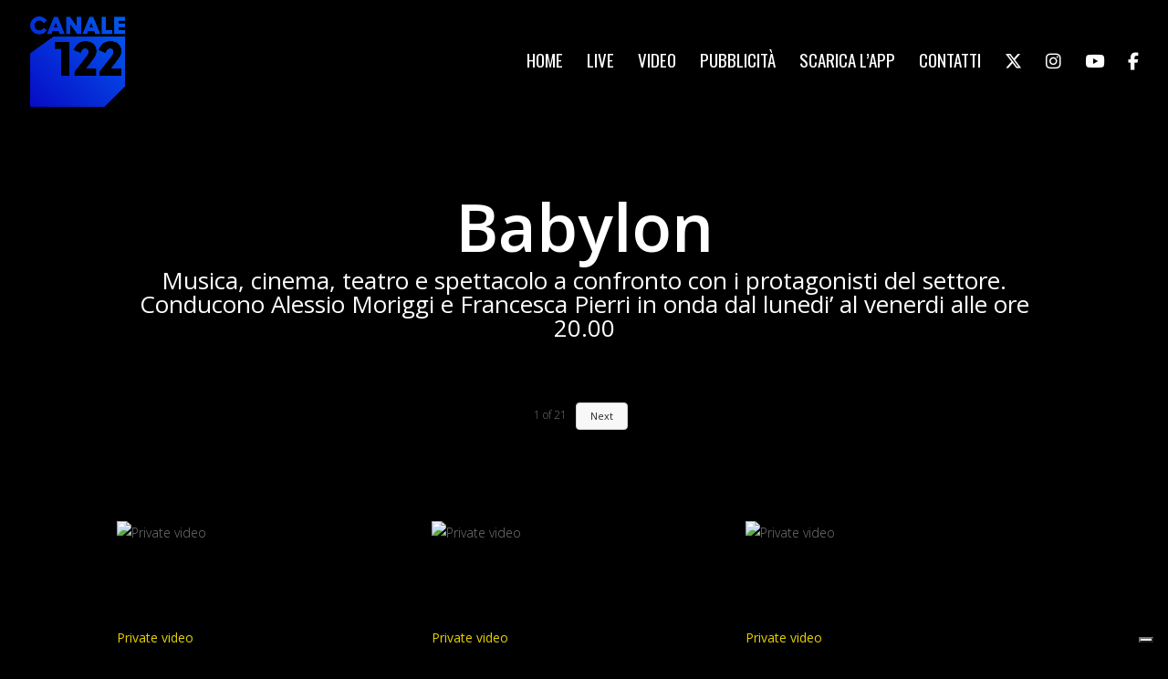

--- FILE ---
content_type: text/css
request_url: https://www.canale122.it/wp-content/themes/divi-master/style.css?ver=4.27.4
body_size: 2398
content:
/*
Theme Name: Divi Child Theme
Description: A child theme to house custom coding which modifies the Divi parent theme by Elegant Themes. Includes default line numbers where the code was taken from in the parent theme.
Author:   Brad Dalton http://wpsites.net
Template: Divi
*/

@import url("../Divi/style.css");
/*.page-id-44 img#logo {
	display:none;
}
.page-id-44 .logo_container a {
content: url("http://radiocusanotvitalia.it/wp-content/uploads/2019/12/Logo-Radio-Cusano-.png") !important;
max-height: 90%;
}*/
/* form sondaggio */
.form_sondaggio form{
    text-align:center;
    color: #000;
  }
.form_sondaggio label{
    font-size: 22px;
	font-weight: bold;
  }
.form_sondaggio form span{
    font-size: 18px;
	margin-bottom: 30px;
	margin-top: 12px;
	font-weight: 500;
  }
.form_sondaggio form textarea, .form_sondaggio form input, .form_critico form textarea, .form_critico form input {
    width: 70%;
	border-radius: 5px;
	margin-bottom:30px;
	margin-top: 12px;
}
.form_sondaggio form input[type="text"],input[type="email"],input[type="tel"],input[type="provincia"] , input[type="number"]{
	padding: 8px;
}
.form_critico form{
    text-align:center;
    color: #000;
  }
.form_critico form input[type="radio"]{
	width:auto;
	margin-bottom: 20px;
	margin-top: 26px;
}
.form_critico form input[type="text"],.form_critico form input[type="email"], .form_critico form input[type="tel"], .form_critico form input[type="provincia"] , .form_critico form input[type="number"]{
	padding: 8px;
	margin-bottom: 0 !important;
	border: 1px solid #bbb;
}
.form_sondaggio form select, .form_critico form select {
    border-radius: 5px;
    padding: 8px;
	margin-bottom: 30px;
	margin-top: 12px;
}
.form_sondaggio form .wpcf7-submit, .form_critico form .wpcf7-submit{
    width: 300px;
    padding: 7px;
    background: #133f97;
    color: #fff;
    border: none;
    font-size: 20px;
    text-transform: uppercase;
}

@media all and (min-width:360px) and (max-width:760px) {
	.form_sondaggio label{
    	font-size: 18px;
  	}
	.form_sondaggio form span{
    	font-size: 15px;
  	}
	.intestazione_sondaggio .et_pb_fullwidth_header_container.left .header-content{
		margin: 0;
	}
	.intestazione_sondaggio .et_pb_fullwidth_header_container.left .header-content h1{
		font-weight: 600;
		font-size: 18px;
	}
	.frequenza span{
		margin-bottom:0px !important;
	}
	.frequenza span .last{
		margin-bottom:20px !important;
	}
	.form_sondaggio form select{
		height:50px;
		width:80%;
	}
	.form_sondaggio form textarea {
    	width: 80%;
	}
}
/*.et_header_style_left #et-top-navigation nav > ul > li > a{padding-bottom: 38px !important;}*/
.ds-tab-navigation .et_pb_all_tabs {
    padding: 0;
    background: #000 !important;
    border-top: 0;
}
#mega-menu-wrap-primary-menu #mega-menu-primary-menu{
	font-family: 'Oswald',Helvetica,Arial,Lucida,sans-serif !important;
	font-weight: 400 !important;
	font-size: 19px !important;
}
#mega-menu-wrap-primary-menu #mega-menu-primary-menu a.mega-menu-link{
	text-transform:uppercase !important;
	font-size: 19px !important;
	padding: 0px 15px 0px 15px;
}

#mega-menu-wrap-primary-menu {
    background: transparent !important;
}
#mega-menu-wrap-primary-menu #mega-menu-primary-menu > li.mega-menu-megamenu > ul.mega-sub-menu{
	background: #000;
}
#mega-menu-wrap-primary-menu #mega-menu-primary-menu > li.mega-menu-megamenu > ul.mega-sub-menu > li.mega-menu-item{
	color: #fff !important;
	padding: 2px 15px 2px 15px !important;
}
#mega-menu-wrap-primary-menu #mega-menu-primary-menu > li.mega-menu-megamenu > ul.mega-sub-menu > li.mega-menu-item > a.mega-menu-link{
	text-transform: unset !important;
	color: #fff !important;
	font-weight: 300;
}
/*.home #main-header{
    background-color: rgba(0,0,0,0.0);
}*/
.et_header_style_fullscreen .et_slide_in_menu_container span.mobile_menu_bar.et_toggle_fullscreen_menu::before{
	color:#000;
}
#top-menu li li a {
    padding: 2px 2px;
    text-transform: none;
}
.mobile_menu_bar::before{
	color:#fff;
}
.yotu-videos .yotu-video h3 {
	color: #e5d200 !important;
}
.yotu-videos.yotu-mode-grid .yotu-video-description{
	color: #fff !important;
}
.ds-tab-navigation .et_pb_tab, 
.ds-tab-navigation .et_pb_tabs_controls a, 
.ds-tab-navigation .et_pb_tabs_controls .et_pb_tab_active a {
    padding: 0;
}

.ds-tab-navigation.et_pb_tabs {
    border: none !important;
}

.ds-tab-navigation .et_pb_tabs_controls ul {
 border-bottom: none;
}


.ds-tab-navigation ul.et_pb_tabs_controls {
    border: none;
    /*position: absolute;*/
    width: 100%;
    background: transparent;
    z-index: 10;
}

.ds-tab-navigation .et_pb_tabs_controls li {
    height: 80px;
    text-align: center;
    padding: 5px 10px !important;
    border: none;
    display: flex;
    flex-direction: column;
    justify-content: center;
   /* -webkit-transition: background 0.3s, color 0.3s;
    transition: background 0.3s, color 0.3s;*/
	background:#000;
	width:132px;
}

/*.ds-tab-navigation .et_pb_tabs_controls li:first-child:nth-last-child(4),
.ds-tab-navigation .et_pb_tabs_controls li:first-child:nth-last-child(4) ~ li {
    width: 20%;
}*/

/* animation */
.ds-tab-navigation .et_pb_tabs_controls li.et_pb_tab_active {
    position: relative;
    bottom: 0 !important;
    height: 80px;
    margin-top: 0;
	background:red;
}

.ds-tab-navigation .et_pb_tabs_controls li:before {
    content: '';
    position: absolute;
    bottom: 0;
    left: 0;
    width: 100%;
    height: 2px;
    
   /*-webkit-transform: scale3d(0, 5, 1);
    transform: scale3d(0, 5, 1);
    -webkit-transform-origin: 0% 50%;
    transform-origin: 0% 50%;
    -webkit-transition: -webkit-transform 0.3s;
    transition: transform 0.5s;
    -webkit-transition-timing-function: cubic-bezier(1, 0.68, 0.16, 0.9);
    transition-timing-function: cubic-bezier(1, 0.68, 0.16, 0.9);*/
	background: #fff;
	
}

.ds-tab-navigation .et_pb_tabs_controls li.et_pb_tab_active:before {
  /* -webkit-transform: scale3d(1, 1, 1);
    transform: scale3d(1, 1, 1);*/
	transform: rotateY(180deg);
	transform-style: preserve-3d;
  transition: all 1s ease-in-out;	
}
.ds-tab-navigation .et_pb_tabs_controls li a, .ds-tab-navigation .et_pb_tabs_controls .et_pb_tab_active a {
	color:#fff !important;
}


h1{
	 font-size: 72px;
}

h2.titolo:after, .h2.titolo:after {
    content: ' ';
    height: 3px;
    background: #27ace3;
    width: 255px;
    max-width: 100%;
    display: block;
    text-align: center;
    margin: 10px auto 0;
}
body{
    font-weight: 300;
}
b{
	color: #27ace3;
}

#fixed{
	position:fixed;
	bottom:0;
	width: 100%;
	z-index: 10;
}
/* Style Footer Credits - Lines 948 & 949 */

#footer-info { 
text-align: left; 
color: green; 
padding-bottom: 10px; 
float: left; 
	display:none;
}

#footer-info a { 
font-weight: 700; 
color: yellow; 
}

#footer-info a:hover { 
color: pink; 
}

footer .et_pb_widget{
	float:none;
	margin-bottom: 1.5% !important;
}
#footer-widgets .footer-widget li {
    padding-left: 34px;
    display: inline;
}
#footer-widgets .footer-widget li::before{
	display:none;
}
#footer-widgets .footer-widget li a {
    text-transform: uppercase;
	color: #2ea3f2 !important;
	font-weight:bold;
}
/* Style Footer Social Icons - Lines 1185 to 1198 */
#footer-bottom {
    display: none;
}
#footer-bottom .et-social-facebook a {
	color: blue;
}
#footer-bottom .et-social-twitter a {
	color: powderblue;
}
#footer-bottom .et-social-google-plus a {
	color: red;
}
#footer-bottom .et-social-rss a {
	color: orange;
}
.footer-widget {
    margin-bottom: 2.5% !important;
	 float: none;
	text-align: center;
}
/* Hover Colors*/
#footer-bottom .et-social-facebook a:hover {
	color: pink;
}
#footer-bottom .et-social-twitter a:hover {
	color: pink;
}
#footer-bottom .et-social-google-plus a:hover {
	color: pink;
}
#footer-bottom .et-social-rss a:hover {
	color: pink;
}

.et_mobile_menu {
	background-color: #fff !important;
	 font-weight: 300 !important;
}
.et_mobile_menu li a{
	color: #222 !important;
}
#top-menu li a {
    font-weight: 400 !important;
}
#top-menu li.mega-menu > ul > li > a {
    padding: 0;
}
.chiedi_info a{
	padding: 1em 1.5em !important;
	background: #2ea3f2;
	color:#fff !important;
	text-transform:uppercase;
}
.portelement_2 .title-block_2 h3 {
    color: #fff;
    text-align: center;
}
.portelement_2 .title-block_2 {
    border-top: none;
    background-color: #27ace3;
}
@media all and (min-width:980px) and (max-width:2560px) {
		#first{
	padding-top:0px !important;
}
}
@media all and (min-width:360px) and (max-width:760px) {
	#main-header{
		background-color:#000 !important;
	}
	#programmi{
		padding-left:4%;
		padding-right:4%;
	}
	.yotu-playlist {
    	position: relative;
	}
	.home #first{
		padding-top:0 !important;
	}
	#first{
	padding-top:50px !important;
		padding-bottom:0 !important;
	}
	.et_pb_slide_description .et_pb_slide_content h2{
		    padding-bottom: 0px;
		font-size: 20px;
	}
}
#programmi h2, #programmi{
	color:#fff !important;
}


--- FILE ---
content_type: application/javascript; charset=utf-8
request_url: https://cs.iubenda.com/cookie-solution/confs/js/27264485.js
body_size: 82
content:
_iub.csRC = { consApiKey: 'ayg4bYyyQYJrd0LUQSoL6nseQUXb0Xrd', publicId: '3e0f4449-e13d-4612-b3e3-03954f06dbf0', floatingGroup: false };
_iub.csEnabled = true;
_iub.csPurposes = [4,3,1];
_iub.cpUpd = 1761224521;
_iub.csFeatures = {"geolocation_setting":false,"cookie_solution_white_labeling":1,"rejection_recovery":false,"full_customization":true,"multiple_languages":"it","mobile_app_integration":false};
_iub.csT = null;
_iub.googleConsentModeV2 = true;
_iub.totalNumberOfProviders = 2;
_iub.csSiteConf = {"askConsentAtCookiePolicyUpdate":true,"emailMarketing":{"theme":"dark"},"floatingPreferencesButtonDisplay":"bottom-right","perPurposeConsent":true,"siteId":4146863,"storage":{"useSiteId":true},"whitelabel":false,"cookiePolicyId":27264485,"lang":"it","banner":{"acceptButtonDisplay":true,"backgroundOverlay":true,"closeButtonRejects":true,"customizeButtonDisplay":true,"explicitWithdrawal":true,"listPurposes":true,"position":"float-top-center","showTitle":false}};
